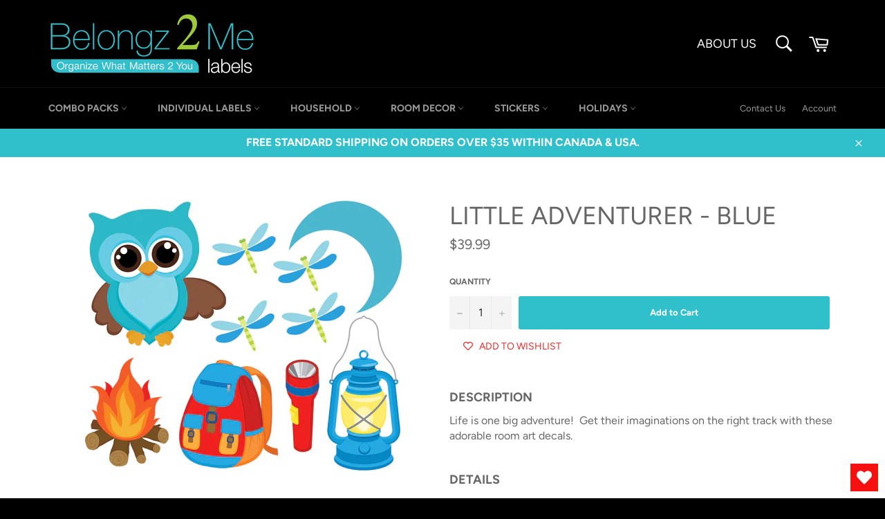

--- FILE ---
content_type: application/javascript
request_url: https://node1.itoris.com/swatches/storefront/include.js?shop=belongz2me-labels.myshopify.com
body_size: 9546
content:
if (!window.swObserver) {
    window.swObserver = {
        productConfig: [],
        loadedResources: [],
        jsLoadCounter: [],
        availableVariants: [],
        defaultMoneyFormat: '${{amount}}',
        selectors: {
            swatchElementContainer: 'variant-selects > div, variant-radios fieldset, .selector-wrapper, .radio-wrapper, .swatches-container, .product-form__item:has(.single-option-selector), .product-form__item:has(.single-option-radio)',
            swatchElement: 'variant-selects > div, variant-radios fieldset, .single-option-selector, .single-option-radio, .single-option-selector-product-template',
            variantId: '[name="id"]'
        },
        globalJS: 'jQuery(window).on(\'swatches_initialized\', function(){\n    jQuery(\'.iswatch_values\').before(\'<div class="arrows"><div class="arrow-left"></div><div class="arrow-right"></div></div>\');\n    jQuery(\'.iswatch_values\').append(\'<div style="display:inline-block; width:50px;"></div>\');\n    jQuery(\'.arrow-left\').click(function(){jQuery(\'.iswatch_values\').animate({scrollLeft: jQuery(\'.iswatch_values\').scrollLeft()-(jQuery(\'.iswatch_values\').width() - 100) +\'px\'})});\n    jQuery(\'.arrow-right\').click(function(){jQuery(\'.iswatch_values\').animate({scrollLeft: jQuery(\'.iswatch_values\').scrollLeft()+(jQuery(\'.iswatch_values\').width() - 100) +\'px\'})});\n});',
        globalCSS: '.iswatch_values {position:relative;}\n.iswatch_tooltip {position:absolute; background:#fff; border:1px solid #ccc; font-size:14px; line-height:18px; padding:5px 10px; box-shadow:0px 0px 2px 0px rgba(0,0,0,0.2);}\n.iswatch_tooltip:after, .iswatch_tooltip:before {top: 100%; left: 50%; border: solid transparent; content: " "; height: 0; width: 0; position: absolute; pointer-events: none;}\n.iswatch_tooltip:after { border-color: rgba(255, 255, 255, 0); border-top-color: #fff; border-width: 5px; margin-left: -5px;}\n.iswatch_tooltip:before { border-color: rgba(204, 204, 204, 0); border-top-color: #ccc; border-width: 6px; margin-left: -6px;}\n.iswatches, .iswatches_container {width:100%; clear:both;}\n.iswatches_container * {box-sizing:initial}\n.iswatch_label {margin:10px 0 8px;}\n.selected-value {margin-left:5px;}\n.iswatch_color1, .iswatch_color2, .iswatches[show-as="3"] .iswatch_image {position:absolute; left:0; top:0; right:0; bottom:0;}\n.iswatch_color2 {top:50%;}\n.iswatch_image img {max-width:none; max-height:100%;}\n.iswatches[show-as="3"] .iswatch_image img {width:100%; height:100%;}\n.iswatches .iswatch_value {border:2px solid #eee; background:#ffffff; margin:0 8px 8px 0; top:0; cursor:pointer; display:inline-block; text-align:center; position:relative; overflow:hidden; transition: all 0.05s ease-in-out;}\n.iswatches .iswatch_value:after {content:""; position:absolute; left:0; top:0; right:0; bottom:0; box-shadow: inset 0px 0px 15px 0px rgba(0,0,0,0.07);}\n.iswatches[show-as="2"] .iswatch_value, .iswatches[show-as="2"] .iswatch_value:after {border-radius:7px;}\n.iswatches[show-as="3"] .iswatch_value, .iswatches[show-as="3"] .iswatch_value:after {border-radius:50%;}\n.iswatches[show-as="3"] .iswatch_value_label {margin:0 10px;}\n.iswatches[size="0"] .iswatch_value, .iswatches[size="3"] .iswatch_value {font-size:12px; line-height:26px; height:26px; min-width:26px;}\n.iswatches[size="1"] .iswatch_value {font-size:14px; line-height:38px; height:38px; min-width:38px;}\n.iswatches[size="2"] .iswatch_value {font-size:18px; line-height:50px; height:50px; min-width:50px;}\n.iswatches .iswatch_value.iswatch_selected {border:2px solid red; padding:3px; margin:-6px 5px 0 -3px; top:-5px;}\n.iswatches .iswatch_value.iswatch_selected:after{content:""; position:absolute; left:0; top:0; right:0; bottom:0; border:2px solid #ffffff;}\n.iswatches:not([show-as="3"]) .iswatch_value .iswatch_value_label {margin:0 10px;}\n.iswatch_value.disabled {pointer-events:none; opacity:0.5;}\n.iswatch_value.disabled:before, .iswatch_value.disabled:after {z-index:2; position: absolute; content: ""; background: #bbb; display: block; width: 100%; height: 1px; -webkit-transform: rotate(-45deg); transform: rotate(-45deg); left: 0; right: 0; top: 0; bottom: 0; margin: auto; }\n.iswatch_value.disabled:after {-webkit-transform: rotate(45deg); transform: rotate(45deg); }.iswatch_values {white-space:nowrap; padding:5px 45px 0; overflow:hidden; position:relative; height:115px;}\n.arrows {position:relative; z-index:2;}\n.arrow-left {position:absolute; left:0px; top:0px; height:115px; width:40px; bottom:0; cursor:pointer;}\n.arrow-left:before, .arrow-right:before {content:\'\'; position:absolute; left:0; top:0; bottom:0; right:0; background:#fff; opacity:0.9;}\n.arrow-left:after {content: \'›\'; transform: rotate(180deg);position: absolute; left:0; top:0; right:0; text-align:center; font-size:50px; line-height:130px}\n.arrow-right {position:absolute; right:0px; top:0px; height:115px; width:40px; bottom:0; cursor:pointer;}\n.arrow-right:after {content: \'›\'; position: absolute; left:0; top:0; right:0; text-align:center; font-size:50px; line-height:105px}',
        globalSwatches: {"Type":{"label":"Type","show_as":"3","size":"4","custom_width":"100","custom_height":"100","values":{"Colours - Brilliant - Exotic":{"image":"https:\/\/cdn.shopify.com\/s\/files\/1\/2342\/2047\/t\/4\/assets\/dpo_custom_option_32912_s-cbrinexo.png?215","color":"","color2":""},"Colours - Brilliant - Primary":{"image":"https:\/\/cdn.shopify.com\/s\/files\/1\/2342\/2047\/t\/4\/assets\/dpo_custom_option_78586_s-cbrinpri.png?217","color":"","color2":""},"Colours - Brilliant - Sunny":{"image":"https:\/\/cdn.shopify.com\/s\/files\/1\/2342\/2047\/t\/4\/assets\/dpo_custom_option_33139_s-cbrinsun.png?218","color":"","color2":""},"Colours - Elegant - Boathouse":{"image":"https:\/\/cdn.shopify.com\/s\/files\/1\/2342\/2047\/t\/4\/assets\/dpo_custom_option_53890_s-celenbth.png?219","color":"","color2":""},"Colours - Elegant - Chic":{"image":"https:\/\/cdn.shopify.com\/s\/files\/1\/2342\/2047\/t\/4\/assets\/dpo_custom_option_29102_s-celenchc.png?220","color":"","color2":""},"Colours - Elegant - Paradise":{"image":"https:\/\/cdn.shopify.com\/s\/files\/1\/2342\/2047\/t\/4\/assets\/dpo_custom_option_38217_s-celenpar.png?221","color":"","color2":""},"Colours - Fun - Bluebird":{"image":"https:\/\/cdn.shopify.com\/s\/files\/1\/2342\/2047\/t\/4\/assets\/dpo_custom_option_84108_s-cfunnbrd.png?222","color":"","color2":""},"Colours - Fun - Pretty in Pink":{"image":"https:\/\/cdn.shopify.com\/s\/files\/1\/2342\/2047\/t\/4\/assets\/dpo_custom_option_70260_s-cfunnpip.png?223","color":"","color2":""},"Colours - Fun - Popsicle":{"image":"https:\/\/cdn.shopify.com\/s\/files\/1\/2342\/2047\/t\/4\/assets\/dpo_custom_option_32394_s-cfunnpop.png?224","color":"","color2":""},"Colours - Flowers - Meadow":{"image":"https:\/\/cdn.shopify.com\/s\/files\/1\/2342\/2047\/t\/4\/assets\/dpo_custom_option_22520_s-cfwrnmea.png?225","color":"","color2":""},"Colours - Flowers - Snapdragon":{"image":"https:\/\/cdn.shopify.com\/s\/files\/1\/2342\/2047\/t\/4\/assets\/dpo_custom_option_65173_s-cfwrnsnp.png?226","color":"","color2":""},"Colours - Flowers - Wildflower":{"image":"https:\/\/cdn.shopify.com\/s\/files\/1\/2342\/2047\/t\/4\/assets\/dpo_custom_option_16687_s-cfwrnwfl.png?227","color":"","color2":""},"Colours - Pastel - Boy":{"image":"https:\/\/cdn.shopify.com\/s\/files\/1\/2342\/2047\/t\/4\/assets\/dpo_custom_option_15690_s-cpstb000.png?228","color":"","color2":""},"Colours - Pastel - Girl":{"image":"https:\/\/cdn.shopify.com\/s\/files\/1\/2342\/2047\/t\/4\/assets\/dpo_custom_option_76630_s-cpstg000.png?229","color":"","color2":""},"Colours - Serenity - Opulance":{"image":"https:\/\/cdn.shopify.com\/s\/files\/1\/2342\/2047\/t\/4\/assets\/dpo_custom_option_85178_s-csernopu.png?230","color":"","color2":""},"Colours - Serenity - Serene":{"image":"https:\/\/cdn.shopify.com\/s\/files\/1\/2342\/2047\/t\/4\/assets\/dpo_custom_option_94720_s-csernsen.png?231","color":"","color2":""},"Colours - Serenity - Tranquility":{"image":"https:\/\/cdn.shopify.com\/s\/files\/1\/2342\/2047\/t\/4\/assets\/dpo_custom_option_68420_s-cserntra.png?232","color":"","color2":""},"Patterns - Animal Print - Cheetah":{"image":"https:\/\/cdn.shopify.com\/s\/files\/1\/2342\/2047\/t\/4\/assets\/dpo_custom_option_49055_s-daninche.png?233","color":"","color2":""},"Patterns - Animal Print - Zebra":{"image":"https:\/\/cdn.shopify.com\/s\/files\/1\/2342\/2047\/t\/4\/assets\/dpo_custom_option_51742_s-daninzeb.png?234","color":"","color2":""},"Patterns - Astro":{"image":"https:\/\/cdn.shopify.com\/s\/files\/1\/2342\/2047\/t\/4\/assets\/dpo_custom_option_62083_s-dastn000.png?235","color":"","color2":""},"Patterns - Brick":{"image":"https:\/\/cdn.shopify.com\/s\/files\/1\/2342\/2047\/t\/4\/assets\/dpo_custom_option_52612_s-dbckn000.png?236","color":"","color2":""},"Patterns - Camo Boy":{"image":"https:\/\/cdn.shopify.com\/s\/files\/1\/2342\/2047\/t\/4\/assets\/dpo_custom_option_60474_s-dcamb000.png?237","color":"","color2":""},"Patterns - Camo Girl":{"image":"https:\/\/cdn.shopify.com\/s\/files\/1\/2342\/2047\/t\/4\/assets\/dpo_custom_option_55845_s-dcamg000.png?238","color":"","color2":""},"Icons - Black Flower":{"image":"https:\/\/cdn.shopify.com\/s\/files\/1\/2342\/2047\/t\/4\/assets\/dpo_custom_option_47165_s-dflonblk.png?239","color":"","color2":""},"Patterns - Galvanized":{"image":"https:\/\/cdn.shopify.com\/s\/files\/1\/2342\/2047\/t\/4\/assets\/dpo_custom_option_27867_s-dgaln000.png?240","color":"","color2":""},"Patterns - Hearts":{"image":"https:\/\/cdn.shopify.com\/s\/files\/1\/2342\/2047\/t\/4\/assets\/dpo_custom_option_18952_s-dhrtn000.png?241","color":"","color2":""},"Icons - Kiss":{"image":"https:\/\/cdn.shopify.com\/s\/files\/1\/2342\/2047\/t\/4\/assets\/dpo_custom_option_51941_s-dkisn000.png?242","color":"","color2":""},"Icons - Musical Notes":{"image":"https:\/\/cdn.shopify.com\/s\/files\/1\/2342\/2047\/t\/4\/assets\/dpo_custom_option_58894_s-dmusn000.png?243","color":"","color2":""},"Icons - Skateboard Boy":{"image":"https:\/\/cdn.shopify.com\/s\/files\/1\/2342\/2047\/t\/4\/assets\/dpo_custom_option_25917_s-dsk8b000.png?244","color":"","color2":""},"Icons - Skateboard Girl":{"image":"https:\/\/cdn.shopify.com\/s\/files\/1\/2342\/2047\/t\/4\/assets\/dpo_custom_option_96243_s-dsk8g000.png?245","color":"","color2":""},"Icons - Skull - Boy":{"image":"https:\/\/cdn.shopify.com\/s\/files\/1\/2342\/2047\/t\/4\/assets\/dpo_custom_option_25746_s-dsklb000.png?246","color":"","color2":""},"Icons - Skull - Girl":{"image":"https:\/\/cdn.shopify.com\/s\/files\/1\/2342\/2047\/t\/4\/assets\/dpo_custom_option_46155_s-dsklg000.png?247","color":"","color2":""},"Patterns - Steel":{"image":"https:\/\/cdn.shopify.com\/s\/files\/1\/2342\/2047\/t\/4\/assets\/dpo_custom_option_31191_s-dstln000.png?248","color":"","color2":""},"Icons - Steel Tools":{"image":"https:\/\/cdn.shopify.com\/s\/files\/1\/2342\/2047\/t\/4\/assets\/dpo_custom_option_79402_s-dstlntol.png?249","color":"","color2":""},"Patterns - Video Games":{"image":"https:\/\/cdn.shopify.com\/s\/files\/1\/2342\/2047\/t\/4\/assets\/dpo_custom_option_57527_s-dvidn000.png?250","color":"","color2":""},"Patterns - Watercolour":{"image":"https:\/\/cdn.shopify.com\/s\/files\/1\/2342\/2047\/t\/4\/assets\/dpo_custom_option_31014_s-dwtcn000.png?251","color":"","color2":""},"Themes - Astro Boy - Black Hair":{"image":"https:\/\/cdn.shopify.com\/s\/files\/1\/2342\/2047\/t\/4\/assets\/dpo_custom_option_53583_s-tastbblk.png?252","color":"","color2":""},"Themes - Astro Boy - Blonde Hair":{"image":"https:\/\/cdn.shopify.com\/s\/files\/1\/2342\/2047\/t\/4\/assets\/dpo_custom_option_10028_s-tastbblo.png?253","color":"","color2":""},"Themes - Astro Boy - Brown Hair":{"image":"https:\/\/cdn.shopify.com\/s\/files\/1\/2342\/2047\/t\/4\/assets\/dpo_custom_option_83396_s-tastbbrn.png?254","color":"","color2":""},"Themes - Astro Boy - Red Hair":{"image":"https:\/\/cdn.shopify.com\/s\/files\/1\/2342\/2047\/t\/4\/assets\/dpo_custom_option_10754_s-tastbred.png?255","color":"","color2":""},"Themes - Astro Girl - Black Hair":{"image":"https:\/\/cdn.shopify.com\/s\/files\/1\/2342\/2047\/t\/4\/assets\/dpo_custom_option_17603_s-tastgblk.png?256","color":"","color2":""},"Themes - Astro Girl - Blonde Hair":{"image":"https:\/\/cdn.shopify.com\/s\/files\/1\/2342\/2047\/t\/4\/assets\/dpo_custom_option_42517_s-tastgblo.png?257","color":"","color2":""},"Themes - Astro Girl - Brown Hair":{"image":"https:\/\/cdn.shopify.com\/s\/files\/1\/2342\/2047\/t\/4\/assets\/dpo_custom_option_87715_s-tastgbrn.png?258","color":"","color2":""},"Themes - Astro Girl - Red Hair":{"image":"https:\/\/cdn.shopify.com\/s\/files\/1\/2342\/2047\/t\/4\/assets\/dpo_custom_option_33358_s-tastgred.png?259","color":"","color2":""},"Themes - Dino - Boy":{"image":"https:\/\/cdn.shopify.com\/s\/files\/1\/2342\/2047\/t\/4\/assets\/dpo_custom_option_20848_s-tdnob000.png?260","color":"","color2":""},"Themes - Dino - Girl":{"image":"https:\/\/cdn.shopify.com\/s\/files\/1\/2342\/2047\/t\/4\/assets\/dpo_custom_option_33520_s-tdnog000.png?261","color":"","color2":""},"Themes - Farm":{"image":"https:\/\/cdn.shopify.com\/s\/files\/1\/2342\/2047\/t\/4\/assets\/dpo_custom_option_90718_s-tfrmn000.png?262","color":"","color2":""},"Themes - Insect - Boy":{"image":"https:\/\/cdn.shopify.com\/s\/files\/1\/2342\/2047\/t\/4\/assets\/dpo_custom_option_81717_s-tinsb000.png?263","color":"","color2":""},"Themes - Insect - Girl":{"image":"https:\/\/cdn.shopify.com\/s\/files\/1\/2342\/2047\/t\/4\/assets\/dpo_custom_option_50714_s-tinsg000.png?264","color":"","color2":""},"Themes - Jungle":{"image":"https:\/\/cdn.shopify.com\/s\/files\/1\/2342\/2047\/t\/4\/assets\/dpo_custom_option_35881_s-tjunn000.png?265","color":"","color2":""},"Themes - Ocean - Boy":{"image":"https:\/\/cdn.shopify.com\/s\/files\/1\/2342\/2047\/t\/4\/assets\/dpo_custom_option_14611_s-toceb000.png?266","color":"","color2":""},"Themes - Ocean - Girl":{"image":"https:\/\/cdn.shopify.com\/s\/files\/1\/2342\/2047\/t\/4\/assets\/dpo_custom_option_84215_s-toceg000.png?267","color":"","color2":""},"Themes - Princess - Black Hair":{"image":"https:\/\/cdn.shopify.com\/s\/files\/1\/2342\/2047\/t\/4\/assets\/dpo_custom_option_58660_s-tpssgblk.png?268","color":"","color2":""},"Themes - Princess - Blonde Hair":{"image":"https:\/\/cdn.shopify.com\/s\/files\/1\/2342\/2047\/t\/4\/assets\/dpo_custom_option_71405_s-tpssgblo.png?269","color":"","color2":""},"Themes - Princess - Brown Hair":{"image":"https:\/\/cdn.shopify.com\/s\/files\/1\/2342\/2047\/t\/4\/assets\/dpo_custom_option_20966_s-tpssgbrn.png?270","color":"","color2":""},"Themes - Princess - Red Hair":{"image":"https:\/\/cdn.shopify.com\/s\/files\/1\/2342\/2047\/t\/4\/assets\/dpo_custom_option_77195_s-tpssgred.png?271","color":"","color2":""},"Themes - Robot - Boy":{"image":"https:\/\/cdn.shopify.com\/s\/files\/1\/2342\/2047\/t\/4\/assets\/dpo_custom_option_20169_s-trbtb000.png?272","color":"","color2":""},"Themes - Robot - Girl":{"image":"https:\/\/cdn.shopify.com\/s\/files\/1\/2342\/2047\/t\/4\/assets\/dpo_custom_option_37989_s-trbtg000.png?274","color":"","color2":""},"Themes - Sports - Hockey Boy":{"image":"https:\/\/cdn.shopify.com\/s\/files\/1\/2342\/2047\/t\/4\/assets\/dpo_custom_option_55316_s-tsptbhky.png?275","color":"","color2":""},"Themes - Sports - Hockey Girl":{"image":"https:\/\/cdn.shopify.com\/s\/files\/1\/2342\/2047\/t\/4\/assets\/dpo_custom_option_75999_s-tsptghky.png?276","color":"","color2":""},"Themes - Sports - Soccer Boy":{"image":"https:\/\/cdn.shopify.com\/s\/files\/1\/2342\/2047\/t\/4\/assets\/dpo_custom_option_67027_s-tsptbsoc.png?278","color":"","color2":""},"Themes - Sports - Soccer Girl":{"image":"https:\/\/cdn.shopify.com\/s\/files\/1\/2342\/2047\/t\/4\/assets\/dpo_custom_option_68636_s-tsptgsoc.png?279","color":"","color2":""},"Themes - Sports - Baseball":{"image":"https:\/\/cdn.shopify.com\/s\/files\/1\/2342\/2047\/t\/4\/assets\/dpo_custom_option_48258_s-tsptnbbl.png?280","color":"","color2":""},"Themes - Sports - Basketball":{"image":"https:\/\/cdn.shopify.com\/s\/files\/1\/2342\/2047\/t\/4\/assets\/dpo_custom_option_29086_s-tsptnbsk.png?281","color":"","color2":""},"Themes - Sports - Football":{"image":"https:\/\/cdn.shopify.com\/s\/files\/1\/2342\/2047\/t\/4\/assets\/dpo_custom_option_61145_s-tsptnfot.png?282","color":"","color2":""},"Themes - Tropical":{"image":"https:\/\/cdn.shopify.com\/s\/files\/1\/2342\/2047\/t\/4\/assets\/dpo_custom_option_31197_s-ttron000.png?287","color":"","color2":""},"Themes - Vehicles":{"image":"https:\/\/cdn.shopify.com\/s\/files\/1\/2342\/2047\/t\/4\/assets\/dpo_custom_option_82010_s-tvehn000.png?288","color":"","color2":""},"Allergy - Bee":{"image":"https:\/\/cdn.shopify.com\/s\/files\/1\/2342\/2047\/t\/4\/assets\/dpo_custom_option_90678_allerbee.png?1317","color":"","color2":""},"Allergy - Citrus":{"image":"https:\/\/cdn.shopify.com\/s\/files\/1\/2342\/2047\/t\/4\/assets\/dpo_custom_option_14271_allercitrus.png?1318","color":"","color2":""},"Allergy - Egg":{"image":"https:\/\/cdn.shopify.com\/s\/files\/1\/2342\/2047\/t\/4\/assets\/dpo_custom_option_88260_alleregg.png?1319","color":"","color2":""},"Allergy - Fish":{"image":"https:\/\/cdn.shopify.com\/s\/files\/1\/2342\/2047\/t\/4\/assets\/dpo_custom_option_99909_allerfish.png?1320","color":"","color2":""},"Allergy - Latex":{"image":"https:\/\/cdn.shopify.com\/s\/files\/1\/2342\/2047\/t\/4\/assets\/dpo_custom_option_26713_allerlatex.png?1321","color":"","color2":""},"Allergy - Milk":{"image":"https:\/\/cdn.shopify.com\/s\/files\/1\/2342\/2047\/t\/4\/assets\/dpo_custom_option_32709_allermilk.png?1322","color":"","color2":""},"Allergy - Tree Nut":{"image":"https:\/\/cdn.shopify.com\/s\/files\/1\/2342\/2047\/t\/4\/assets\/dpo_custom_option_51201_allernut.png?1323","color":"","color2":""},"Allergy - Peanut":{"image":"https:\/\/cdn.shopify.com\/s\/files\/1\/2342\/2047\/t\/4\/assets\/dpo_custom_option_13888_allerpean.png?1324","color":"","color2":""},"Allergy - Shellfish":{"image":"https:\/\/cdn.shopify.com\/s\/files\/1\/2342\/2047\/t\/4\/assets\/dpo_custom_option_23530_allershel.png?1325","color":"","color2":""},"Allergy - Soy":{"image":"https:\/\/cdn.shopify.com\/s\/files\/1\/2342\/2047\/t\/4\/assets\/dpo_custom_option_75718_allersoy.png?1326","color":"","color2":""},"Allergy - Wheat":{"image":"https:\/\/cdn.shopify.com\/s\/files\/1\/2342\/2047\/t\/4\/assets\/dpo_custom_option_50210_allerwht.png?1327","color":"","color2":""},"GC - Caterpiller - Red":{"image":"https:\/\/cdn.shopify.com\/s\/files\/1\/2342\/2047\/t\/11\/assets\/dpo_custom_option_59376_gccatb.png?v=1577511670","color":"","color2":""},"GC - Caterpiller - Pink":{"image":"https:\/\/cdn.shopify.com\/s\/files\/1\/2342\/2047\/t\/11\/assets\/dpo_custom_option_57370_gccatg.png?v=1577511760","color":"","color2":""},"GC - Giraffe - Blue":{"image":"https:\/\/cdn.shopify.com\/s\/files\/1\/2342\/2047\/t\/11\/assets\/dpo_custom_option_90576_gcgirb.png?v=1577511785","color":"","color2":""},"GC - Giraffe - Pink":{"image":"https:\/\/cdn.shopify.com\/s\/files\/1\/2342\/2047\/t\/11\/assets\/dpo_custom_option_52586_gcgirg.png?v=1577511795","color":"","color2":""},"GC - Owl - Blue":{"image":"https:\/\/cdn.shopify.com\/s\/files\/1\/2342\/2047\/t\/11\/assets\/dpo_custom_option_74623_gcowlb.png?v=1577511866","color":"","color2":""},"GC - Owl - Pink":{"image":"https:\/\/cdn.shopify.com\/s\/files\/1\/2342\/2047\/t\/11\/assets\/dpo_custom_option_56335_gcowlg.png?v=1577511878","color":"","color2":""},"GC - Rocketship - Orange":{"image":"https:\/\/cdn.shopify.com\/s\/files\/1\/2342\/2047\/t\/11\/assets\/dpo_custom_option_10272_gcrockb.png?v=1577511925","color":"","color2":""},"GC - Rocketship - Pink":{"image":"https:\/\/cdn.shopify.com\/s\/files\/1\/2342\/2047\/t\/11\/assets\/dpo_custom_option_47098_gcrockg.png?v=1577511938","color":"","color2":""},"GC - Ruler - Blue":{"image":"https:\/\/cdn.shopify.com\/s\/files\/1\/2342\/2047\/t\/11\/assets\/dpo_custom_option_52435_gcrulerbl.png?v=1577512000","color":"","color2":""},"GC - Ruler - Brown":{"image":"https:\/\/cdn.shopify.com\/s\/files\/1\/2342\/2047\/t\/11\/assets\/dpo_custom_option_15082_gcrulerbrn.png?v=1577512010","color":"","color2":""},"GC - Ruler - Pink":{"image":"https:\/\/cdn.shopify.com\/s\/files\/1\/2342\/2047\/t\/11\/assets\/dpo_custom_option_83402_gcrulerpk.png?v=1577512018","color":"","color2":""},"GC - Ruler - White":{"image":"https:\/\/cdn.shopify.com\/s\/files\/1\/2342\/2047\/t\/11\/assets\/dpo_custom_option_44659_gcrulerwt.png?v=1577512026","color":"","color2":""},"GC - Sports - Orange":{"image":"https:\/\/cdn.shopify.com\/s\/files\/1\/2342\/2047\/t\/11\/assets\/dpo_custom_option_78157_gcsporb.png?v=1577512075","color":"","color2":""},"GC - Sports - Lime":{"image":"https:\/\/cdn.shopify.com\/s\/files\/1\/2342\/2047\/t\/11\/assets\/dpo_custom_option_50550_gcsporg.png?v=1577512086","color":"","color2":""},"GC - Train":{"image":"https:\/\/cdn.shopify.com\/s\/files\/1\/2342\/2047\/t\/11\/assets\/dpo_custom_option_51573_gctrain.png?v=1577512096","color":"","color2":""},"Sticker - Tween 1":{"image":"https:\/\/cdn.shopify.com\/s\/files\/1\/2342\/2047\/t\/11\/assets\/dpo_custom_option_28972_sttween1.png?v=1592260207","color":"","color2":""},"Sticker - Tween 2":{"image":"https:\/\/cdn.shopify.com\/s\/files\/1\/2342\/2047\/t\/11\/assets\/dpo_custom_option_53149_sttween2.png?v=1592260217","color":"","color2":""},"Sticker - Just Beachy":{"image":"https:\/\/cdn.shopify.com\/s\/files\/1\/2342\/2047\/t\/11\/assets\/dpo_custom_option_39688_stelliepk.png?v=1577655839","color":"","color2":""},"Sticker - Catchin' Waves":{"image":"https:\/\/cdn.shopify.com\/s\/files\/1\/2342\/2047\/t\/11\/assets\/dpo_custom_option_59569_stelliered.png?v=1577655849","color":"","color2":""},"Sticker - Farm":{"image":"https:\/\/cdn.shopify.com\/s\/files\/1\/2342\/2047\/t\/11\/assets\/dpo_custom_option_78581_stfarm.png?v=1577655938","color":"","color2":""},"Sticker - Princess":{"image":"https:\/\/cdn.shopify.com\/s\/files\/1\/2342\/2047\/t\/11\/assets\/dpo_custom_option_27863_stprinc.png?v=1577655953","color":"","color2":""},"Sticker - Robot":{"image":"https:\/\/cdn.shopify.com\/s\/files\/1\/2342\/2047\/t\/11\/assets\/dpo_custom_option_95367_strobot.png?v=1577655969","color":"","color2":""},"Sticker - Sk8erboi 1":{"image":"https:\/\/cdn.shopify.com\/s\/files\/1\/2342\/2047\/t\/11\/assets\/dpo_custom_option_84441_stskatb1.png?v=1592260188","color":"","color2":""},"Sticker - Sk8erboi 2":{"image":"https:\/\/cdn.shopify.com\/s\/files\/1\/2342\/2047\/t\/11\/assets\/dpo_custom_option_99460_stskatb2.png?v=1577656037","color":"","color2":""},"Themes - Camp - Boy":{"image":"https:\/\/cdn.shopify.com\/s\/files\/1\/2342\/2047\/t\/11\/assets\/dpo_custom_option_38094_t-campb.png?v=1578759980","color":"","color2":""},"Themes - Camp - Girl":{"image":"https:\/\/cdn.shopify.com\/s\/files\/1\/2342\/2047\/t\/11\/assets\/dpo_custom_option_80335_t-campg.png?v=1578760008","color":"","color2":""},"Themes - Dino - Boy - Baby":{"image":"https:\/\/cdn.shopify.com\/s\/files\/1\/2342\/2047\/t\/11\/assets\/dpo_custom_option_36601_icondinobabyb.png?v=1579752688","color":"","color2":""},"Themes - Dino - Girl - Baby":{"image":"https:\/\/cdn.shopify.com\/s\/files\/1\/2342\/2047\/t\/11\/assets\/dpo_custom_option_57381_icondinobabyg.png?v=1579752699","color":"","color2":""},"Themes - Farm - Baby":{"image":"https:\/\/cdn.shopify.com\/s\/files\/1\/2342\/2047\/t\/11\/assets\/dpo_custom_option_95623_iconfarmbaby.png?v=1579752708","color":"","color2":""},"Themes - Jungle - Baby":{"image":"https:\/\/cdn.shopify.com\/s\/files\/1\/2342\/2047\/t\/11\/assets\/dpo_custom_option_48264_iconjungbaby.png?v=1579752717","color":"","color2":""},"Themes - Ocean - Boy - Baby":{"image":"https:\/\/cdn.shopify.com\/s\/files\/1\/2342\/2047\/t\/11\/assets\/dpo_custom_option_60741_iconoceanbabyb.png?v=1579752728","color":"","color2":""},"Themes - Ocean - Girl - Baby":{"image":"https:\/\/cdn.shopify.com\/s\/files\/1\/2342\/2047\/t\/11\/assets\/dpo_custom_option_23622_iconoceanbabyg.png?v=1579752738","color":"","color2":""},"Themes - Princess - Baby - Black Hair":{"image":"https:\/\/cdn.shopify.com\/s\/files\/1\/2342\/2047\/t\/11\/assets\/dpo_custom_option_26850_iconprinbaby1.png?v=1579752747","color":"","color2":""},"Themes - Princess - Baby - Blonde Hair":{"image":"https:\/\/cdn.shopify.com\/s\/files\/1\/2342\/2047\/t\/11\/assets\/dpo_custom_option_98649_iconprinbaby2.png?v=1579752755","color":"","color2":""},"Themes - Princess - Baby - Brown Hair":{"image":"https:\/\/cdn.shopify.com\/s\/files\/1\/2342\/2047\/t\/11\/assets\/dpo_custom_option_62773_iconprinbaby3.png?v=1579752764","color":"","color2":""},"Themes - Princess - Baby - Red Hair":{"image":"https:\/\/cdn.shopify.com\/s\/files\/1\/2342\/2047\/t\/11\/assets\/dpo_custom_option_96726_iconprinbaby4.png?v=1579752773","color":"","color2":""},"Themes - Robot - Boy - Baby":{"image":"https:\/\/cdn.shopify.com\/s\/files\/1\/2342\/2047\/t\/11\/assets\/dpo_custom_option_66901_iconrobotbabyb.png?v=1579752783","color":"","color2":""},"Themes - Robot - Girl - Baby":{"image":"https:\/\/cdn.shopify.com\/s\/files\/1\/2342\/2047\/t\/11\/assets\/dpo_custom_option_44855_iconrobotbabyg.png?v=1579752791","color":"","color2":""},"Themes - Vehicles - Baby":{"image":"https:\/\/cdn.shopify.com\/s\/files\/1\/2342\/2047\/t\/11\/assets\/dpo_custom_option_65823_iconvehbaby.png?v=1579752800","color":"","color2":""},"Patterns - Groovy":{"image":"https:\/\/cdn.shopify.com\/s\/files\/1\/2342\/2047\/t\/11\/assets\/dpo_custom_option_71332_d-tiedye.png?v=1590514967","color":"","color2":""},"Patterns - Summertime":{"image":"https:\/\/cdn.shopify.com\/s\/files\/1\/2342\/2047\/t\/11\/assets\/dpo_custom_option_89436_d-summer.png?v=1590514986","color":"","color2":""},"Patterns - Rainbow Swirl":{"image":"https:\/\/cdn.shopify.com\/s\/files\/1\/2342\/2047\/t\/11\/assets\/dpo_custom_option_95212_d-rainswirl.png?v=1590515190","color":"","color2":""},"Patterns - Swirl":{"image":"https:\/\/cdn.shopify.com\/s\/files\/1\/2342\/2047\/t\/11\/assets\/dpo_custom_option_23875_d-pastswirl.png?v=1590515201","color":"","color2":""},"Themes - BTS":{"image":"https:\/\/cdn.shopify.com\/s\/files\/1\/2342\/2047\/t\/11\/assets\/dpo_custom_option_23147_t-bts.png?v=1591041846","color":"","color2":""},"Varsity - Stripe - Black\/Gold":{"image":"https:\/\/cdn.shopify.com\/s\/files\/1\/2342\/2047\/t\/11\/assets\/dpo_custom_option_41718_str-blkrgold.png?v=1600294097","color":"","color2":""},"Varsity - Stripe - Blue\/Green":{"image":"https:\/\/cdn.shopify.com\/s\/files\/1\/2342\/2047\/t\/11\/assets\/dpo_custom_option_75339_str-bluegre.png?v=1600294222","color":"","color2":""},"Varsity - Stripe - Navy\/Orange":{"image":"https:\/\/cdn.shopify.com\/s\/files\/1\/2342\/2047\/t\/11\/assets\/dpo_custom_option_79960_str-blueoran.png?v=1600294242","color":"","color2":""},"Varsity - Stripe - Blue\/Yellow":{"image":"https:\/\/cdn.shopify.com\/s\/files\/1\/2342\/2047\/t\/11\/assets\/dpo_custom_option_16599_str-blueyel.png?v=1600294279","color":"","color2":""},"Varsity - Stripe - Dark Red\/Black":{"image":"https:\/\/cdn.shopify.com\/s\/files\/1\/2342\/2047\/t\/11\/assets\/dpo_custom_option_89796_str-dkredblk.png?v=1600294290","color":"","color2":""},"Varsity - Stripe - Dark Red\/Gold":{"image":"https:\/\/cdn.shopify.com\/s\/files\/1\/2342\/2047\/t\/11\/assets\/dpo_custom_option_47144_str-dkredyel.png?v=1600294296","color":"","color2":""},"Varsity - Stripe - Maroon\/Grey":{"image":"https:\/\/cdn.shopify.com\/s\/files\/1\/2342\/2047\/t\/11\/assets\/dpo_custom_option_67895_str-margrey.png?v=1600294310","color":"","color2":""},"Varsity - Stripe - Purple\/Gold":{"image":"https:\/\/cdn.shopify.com\/s\/files\/1\/2342\/2047\/t\/11\/assets\/dpo_custom_option_69410_str-purgold.png?v=1600294317","color":"","color2":""},"Varsity - Stripe - Purple\/Grey":{"image":"https:\/\/cdn.shopify.com\/s\/files\/1\/2342\/2047\/t\/11\/assets\/dpo_custom_option_57505_str-purgrey.png?v=1600294325","color":"","color2":""},"Varsity - Stripe - Red\/Grey":{"image":"https:\/\/cdn.shopify.com\/s\/files\/1\/2342\/2047\/t\/11\/assets\/dpo_custom_option_57880_str-redgrey.png?v=1600294334","color":"","color2":""},"Varsity - Stripe - Blue":{"image":"https:\/\/cdn.shopify.com\/s\/files\/1\/2342\/2047\/t\/11\/assets\/dpo_custom_option_44350_str-blue.png?v=1600294347","color":"","color2":""},"Varsity - Stripe - Grey":{"image":"https:\/\/cdn.shopify.com\/s\/files\/1\/2342\/2047\/t\/11\/assets\/dpo_custom_option_84917_str-grey.png?v=1600294354","color":"","color2":""},"Varsity - Stripe - Hunter Green":{"image":"https:\/\/cdn.shopify.com\/s\/files\/1\/2342\/2047\/t\/11\/assets\/dpo_custom_option_31408_str-hunter.png?v=1600294362","color":"","color2":""},"Varsity - Stripe - Red":{"image":"https:\/\/cdn.shopify.com\/s\/files\/1\/2342\/2047\/t\/11\/assets\/dpo_custom_option_81991_str-red.png?v=1600294370","color":"","color2":""},"Varsity - Chevron - Black\/Gold":{"image":"https:\/\/cdn.shopify.com\/s\/files\/1\/2342\/2047\/t\/11\/assets\/dpo_custom_option_26773_chev-blkgold.png?v=1600294586","color":"","color2":""},"Varsity - Chevron - Blue\/Green":{"image":"https:\/\/cdn.shopify.com\/s\/files\/1\/2342\/2047\/t\/11\/assets\/dpo_custom_option_81268_chev-bluegre.png?v=1600294599","color":"","color2":""},"Varsity - Chevron - Navy\/Orange":{"image":"https:\/\/cdn.shopify.com\/s\/files\/1\/2342\/2047\/t\/11\/assets\/dpo_custom_option_31750_chev-navyoran.png?v=1600294642","color":"","color2":""},"Varsity - Chevron - Blue\/Yellow":{"image":"https:\/\/cdn.shopify.com\/s\/files\/1\/2342\/2047\/t\/11\/assets\/dpo_custom_option_60834_chev-blueyell.png?v=1600294678","color":"","color2":""},"Varsity - Chevron - Dark Red\/Black":{"image":"https:\/\/cdn.shopify.com\/s\/files\/1\/2342\/2047\/t\/11\/assets\/dpo_custom_option_21448_chev-dkredblk.png?v=1600294690","color":"","color2":""},"Varsity - Chevron - Dark Red\/Gold":{"image":"https:\/\/cdn.shopify.com\/s\/files\/1\/2342\/2047\/t\/11\/assets\/dpo_custom_option_69040_chev-redgold.png?v=1600294866","color":"","color2":""},"Varsity - Chevron - Maroon\/Grey":{"image":"https:\/\/cdn.shopify.com\/s\/files\/1\/2342\/2047\/t\/11\/assets\/dpo_custom_option_63744_chev-margrey.png?v=1600294881","color":"","color2":""},"Varsity - Chevron - Purple\/Gold":{"image":"https:\/\/cdn.shopify.com\/s\/files\/1\/2342\/2047\/t\/11\/assets\/dpo_custom_option_13887_chev-purgold.png?v=1600294894","color":"","color2":""},"Varsity - Chevron - Purple\/Grey":{"image":"https:\/\/cdn.shopify.com\/s\/files\/1\/2342\/2047\/t\/11\/assets\/dpo_custom_option_77280_chev-purgrey.png?v=1600294908","color":"","color2":""},"Varsity - Chevron - Red\/Grey":{"image":"https:\/\/cdn.shopify.com\/s\/files\/1\/2342\/2047\/t\/11\/assets\/dpo_custom_option_63462_chev-redgrey.png?v=1600294916","color":"","color2":""},"Varsity - Stripe - Black\/Dark Gold":{"image":"https:\/\/cdn.shopify.com\/s\/files\/1\/2342\/2047\/t\/11\/assets\/dpo_custom_option_69416_strc-blkdkgold.png?v=1600396434","color":"","color2":""},"Varsity - Stripe - Blue\/Light Blue":{"image":"https:\/\/cdn.shopify.com\/s\/files\/1\/2342\/2047\/t\/11\/assets\/dpo_custom_option_83249_strc-blueliblue.png?v=1600396442","color":"","color2":""},"Varsity - Stripe - Hunter Green\/Dark Brown":{"image":"https:\/\/cdn.shopify.com\/s\/files\/1\/2342\/2047\/t\/11\/assets\/dpo_custom_option_45970_strc-huntbrn.png?v=1600396452","color":"","color2":""},"Varsity - Stripe - Hunter Green\/Gold":{"image":"https:\/\/cdn.shopify.com\/s\/files\/1\/2342\/2047\/t\/11\/assets\/dpo_custom_option_60312_strc-huntgold.png?v=1600396464","color":"","color2":""},"Varsity - Stripe - Light Blue\/Olive":{"image":"https:\/\/cdn.shopify.com\/s\/files\/1\/2342\/2047\/t\/11\/assets\/dpo_custom_option_12984_strc-liblueolive.png?v=1600396472","color":"","color2":""},"Varsity - Stripe - Lime\/Grey":{"image":"https:\/\/cdn.shopify.com\/s\/files\/1\/2342\/2047\/t\/11\/assets\/dpo_custom_option_40493_strc-limegrey.png?v=1600396479","color":"","color2":""},"Varsity - Stripe - Dark Red\/Dark Blue":{"image":"https:\/\/cdn.shopify.com\/s\/files\/1\/2342\/2047\/t\/11\/assets\/dpo_custom_option_78200_strc-marblue.png?v=1600396497","color":"","color2":""},"Varsity - Stripe - Burgundy":{"image":"https:\/\/cdn.shopify.com\/s\/files\/1\/2342\/2047\/t\/11\/assets\/dpo_custom_option_66470_strc-burg.png?v=1600396518","color":"","color2":""},"Varsity - Stripe - Dark Blue":{"image":"https:\/\/cdn.shopify.com\/s\/files\/1\/2342\/2047\/t\/11\/assets\/dpo_custom_option_22806_strc-darkblue.png?v=1600396525","color":"","color2":""},"Varsity - Chevron - Black\/Dark Gold":{"image":"https:\/\/cdn.shopify.com\/s\/files\/1\/2342\/2047\/t\/11\/assets\/dpo_custom_option_20637_chevc-blkdkgold.png?v=1600396731","color":"","color2":""},"Varsity - Chevron - Blue\/Light Blue":{"image":"https:\/\/cdn.shopify.com\/s\/files\/1\/2342\/2047\/t\/11\/assets\/dpo_custom_option_78277_chevc-blueliblue.png?v=1600396760","color":"","color2":""},"Varsity - Chevron - Hunter Green\/Dark Brown":{"image":"https:\/\/cdn.shopify.com\/s\/files\/1\/2342\/2047\/t\/11\/assets\/dpo_custom_option_23812_chevc-huntbrn.png?v=1600396787","color":"","color2":""},"Varsity - Chevron - Hunter Green\/Gold":{"image":"https:\/\/cdn.shopify.com\/s\/files\/1\/2342\/2047\/t\/11\/assets\/dpo_custom_option_95172_chevc-huntgold.png?v=1600396808","color":"","color2":""},"Varsity - Chevron - Light Blue\/Olive":{"image":"https:\/\/cdn.shopify.com\/s\/files\/1\/2342\/2047\/t\/11\/assets\/dpo_custom_option_81707_chevc-liblueolive.png?v=1600396853","color":"","color2":""},"Varsity - Chevron - Lime\/Grey":{"image":"https:\/\/cdn.shopify.com\/s\/files\/1\/2342\/2047\/t\/11\/assets\/dpo_custom_option_29780_chevc-limegrey.png?v=1600396869","color":"","color2":""},"Varsity - Chevron - Maroon\/Dark Blue":{"image":"https:\/\/cdn.shopify.com\/s\/files\/1\/2342\/2047\/t\/11\/assets\/dpo_custom_option_77468_chevc-marblue.png?v=1600396877","color":"","color2":""},"Varsity - Chevron - Burgundy":{"image":"https:\/\/cdn.shopify.com\/s\/files\/1\/2342\/2047\/t\/11\/assets\/dpo_custom_option_27923_chevc-burg.png?v=1600396885","color":"","color2":""},"Varsity - Chevron - Dark Blue":{"image":"https:\/\/cdn.shopify.com\/s\/files\/1\/2342\/2047\/t\/11\/assets\/dpo_custom_option_89088_chevc-darkblue.png?v=1600396891","color":"","color2":""},"Gift Tags - Oval - Winter Wonderland":{"image":"https:\/\/cdn.shopify.com\/s\/files\/1\/2342\/2047\/t\/11\/assets\/dpo_custom_option_74373_christ-ovalbllgr.png?v=1603764879","color":"","color2":""},"Gift Tags - Oval - Merry & Bright":{"image":"https:\/\/cdn.shopify.com\/s\/files\/1\/2342\/2047\/t\/11\/assets\/dpo_custom_option_32405_christ-ovalrdgr.png?v=1603764897","color":"","color2":""},"Gift Tags - Rectangle - Winter Wonderland":{"image":"https:\/\/cdn.shopify.com\/s\/files\/1\/2342\/2047\/t\/11\/assets\/dpo_custom_option_25515_christ-recbllgr.png?v=1603764907","color":"","color2":""},"Gift Tags - Rectangle - Merry & Bright":{"image":"https:\/\/cdn.shopify.com\/s\/files\/1\/2342\/2047\/t\/11\/assets\/dpo_custom_option_20125_christ-recrdgr.png?v=1603764912","color":"","color2":""},"Patterns - Carbon Fiber - Black":{"image":"https:\/\/cdn.shopify.com\/s\/files\/1\/2342\/2047\/t\/11\/assets\/dpo_custom_option_95353_d-carbonbk.png?v=1610486253","color":"","color2":""},"Patterns - Carbon Fiber - Red":{"image":"https:\/\/cdn.shopify.com\/s\/files\/1\/2342\/2047\/t\/11\/assets\/dpo_custom_option_53143_d-carbonrd.png?v=1610486263","color":"","color2":""},"Patterns - Hippy Flowers - White":{"image":"https:\/\/cdn.shopify.com\/s\/files\/1\/2342\/2047\/t\/11\/assets\/dpo_custom_option_82187_d-hippyfl.png?v=1610486307","color":"","color2":""},"Icons - Cheer - All-Star":{"image":"https:\/\/cdn.shopify.com\/s\/files\/1\/2342\/2047\/t\/11\/assets\/dpo_custom_option_29004_d-cheerall.png?v=1610486357","color":"","color2":""},"Icons - Cheer - Pom":{"image":"https:\/\/cdn.shopify.com\/s\/files\/1\/2342\/2047\/t\/11\/assets\/dpo_custom_option_75851_d-cheerpom.png?v=1610486366","color":"","color2":""},"Icons - Dance":{"image":"https:\/\/cdn.shopify.com\/s\/files\/1\/2342\/2047\/t\/11\/assets\/dpo_custom_option_36791_d-danceg.png?v=1610486375","color":"","color2":""},"Icons - Breakdance":{"image":"https:\/\/cdn.shopify.com\/s\/files\/1\/2342\/2047\/t\/11\/assets\/dpo_custom_option_22572_d-breakdance.png?v=1610486389","color":"","color2":""},"Icons - Gymnastics":{"image":"https:\/\/cdn.shopify.com\/s\/files\/1\/2342\/2047\/t\/11\/assets\/dpo_custom_option_63104_d-gymnastics.png?v=1610486398","color":"","color2":""},"Patterns - Hippy Flowers - Black":{"image":"https:\/\/cdn.shopify.com\/s\/files\/1\/2342\/2047\/t\/11\/assets\/dpo_custom_option_79757_d-hippyflbk.png?v=1610692160","color":"","color2":""},"Themes - Boho - Huck":{"image":"https:\/\/cdn.shopify.com\/s\/files\/1\/2342\/2047\/t\/11\/assets\/dpo_custom_option_83927_boho-huc-bun-cir.png?v=1614306788","color":"","color2":""},"Themes - Boho - Aspen":{"image":"https:\/\/cdn.shopify.com\/s\/files\/1\/2342\/2047\/t\/11\/assets\/dpo_custom_option_80139_boho-asp-bun-cir.png?v=1614306810","color":"","color2":""},"Themes - Boho - Harper":{"image":"https:\/\/cdn.shopify.com\/s\/files\/1\/2342\/2047\/t\/11\/assets\/dpo_custom_option_90715_boho-har-bun-cir.png?v=1614306837","color":"","color2":""},"Colours - Boho - Buttercup":{"image":"https:\/\/cdn.shopify.com\/s\/files\/1\/2342\/2047\/t\/11\/assets\/dpo_custom_option_50618_boho-butt-cir.png?v=1614306916","color":"","color2":""},"Colours - Boho - Chunky Monkey":{"image":"https:\/\/cdn.shopify.com\/s\/files\/1\/2342\/2047\/t\/11\/assets\/dpo_custom_option_61065_boho-chunk-cir.png?v=1614306939","color":"","color2":""},"Colours - Boho - Jellybean":{"image":"https:\/\/cdn.shopify.com\/s\/files\/1\/2342\/2047\/t\/11\/assets\/dpo_custom_option_15389_boho-jelly-cir.png?v=1614306955","color":"","color2":""},"Colours - Boho - Knox":{"image":"https:\/\/cdn.shopify.com\/s\/files\/1\/2342\/2047\/t\/11\/assets\/dpo_custom_option_85704_boho-huc-cir.png?v=1614306970","color":"","color2":""},"Colours - Boho - Sweetpea":{"image":"https:\/\/cdn.shopify.com\/s\/files\/1\/2342\/2047\/t\/11\/assets\/dpo_custom_option_99003_boho-swee-cir.png?v=1614306991","color":"","color2":""},"Colours - Boho - Coco Loco":{"image":"https:\/\/cdn.shopify.com\/s\/files\/1\/2342\/2047\/t\/11\/assets\/dpo_custom_option_64858_boho-coco-cir.png?v=1614307005","color":"","color2":""},"Pantry - Square - Black":{"image":"https:\/\/cdn.shopify.com\/s\/files\/1\/2342\/2047\/t\/11\/assets\/dpo_custom_option_28165_pantry-blksq.png?v=1618792630","color":"","color2":""},"Pantry - Square - White":{"image":"https:\/\/cdn.shopify.com\/s\/files\/1\/2342\/2047\/t\/11\/assets\/dpo_custom_option_57285_pantry-wtsq.png?v=1618792651","color":"","color2":""},"Pantry - Oval - Black":{"image":"https:\/\/cdn.shopify.com\/s\/files\/1\/2342\/2047\/t\/11\/assets\/dpo_custom_option_58047_pantry-blkoval.png?v=1618792674","color":"","color2":""},"Pantry - Oval - White":{"image":"https:\/\/cdn.shopify.com\/s\/files\/1\/2342\/2047\/t\/11\/assets\/dpo_custom_option_63598_pantry-wtoval.png?v=1618792690","color":"","color2":""},"Spices - Square - Black":{"image":"https:\/\/cdn.shopify.com\/s\/files\/1\/2342\/2047\/t\/11\/assets\/dpo_custom_option_67103_spice-blksq.png?v=1618795956","color":"","color2":""},"Spices - Square - White":{"image":"https:\/\/cdn.shopify.com\/s\/files\/1\/2342\/2047\/t\/11\/assets\/dpo_custom_option_21572_spice-wtsq.png?v=1618795976","color":"","color2":""},"Spices - Circle - Black":{"image":"https:\/\/cdn.shopify.com\/s\/files\/1\/2342\/2047\/t\/11\/assets\/dpo_custom_option_70854_spice-blkcir.png?v=1618796203","color":"","color2":""},"Spices - Circle - White":{"image":"https:\/\/cdn.shopify.com\/s\/files\/1\/2342\/2047\/t\/11\/assets\/dpo_custom_option_73720_spice-wtcir.png?v=1618796211","color":"","color2":""},"Cats - BLK - Blue":{"image":"https:\/\/cdn.shopify.com\/s\/files\/1\/2342\/2047\/t\/11\/assets\/dpo_custom_option_33254_pets-cir-blue.png?v=1622954468","color":"","color2":""},"Cats - BLK - Magenta":{"image":"https:\/\/cdn.shopify.com\/s\/files\/1\/2342\/2047\/t\/11\/assets\/dpo_custom_option_71558_pets-cir-mag.png?v=1622954479","color":"","color2":""},"Cats - BLK - Red":{"image":"https:\/\/cdn.shopify.com\/s\/files\/1\/2342\/2047\/t\/11\/assets\/dpo_custom_option_10735_pets-cir-red.png?v=1622954490","color":"","color2":""},"Cats - BLK - Green":{"image":"https:\/\/cdn.shopify.com\/s\/files\/1\/2342\/2047\/t\/11\/assets\/dpo_custom_option_80651_pets-cir-gre.png?v=1622954514","color":"","color2":""},"Cats - BLK - Groovy":{"image":"https:\/\/cdn.shopify.com\/s\/files\/1\/2342\/2047\/t\/11\/assets\/dpo_custom_option_50654_pets-cir-groovy.png?v=1623011472","color":"","color2":""},"Cats - BLK - Camo - Green":{"image":"https:\/\/cdn.shopify.com\/s\/files\/1\/2342\/2047\/t\/11\/assets\/dpo_custom_option_35039_pets-cir-camogr.png?v=1622954553","color":"","color2":""},"Cats - BLK - Camo - Purple":{"image":"https:\/\/cdn.shopify.com\/s\/files\/1\/2342\/2047\/t\/11\/assets\/dpo_custom_option_13845_pets-cir-camopur.png?v=1622954564","color":"","color2":""},"Cats - BLK - Carbon Fiber - Red":{"image":"https:\/\/cdn.shopify.com\/s\/files\/1\/2342\/2047\/t\/11\/assets\/dpo_custom_option_10086_pets-cir-carbred.png?v=1622954692","color":"","color2":""},"Cats - BLK - Carbon Fiber - Black":{"image":"https:\/\/cdn.shopify.com\/s\/files\/1\/2342\/2047\/t\/11\/assets\/dpo_custom_option_70311_pets-cir-carbbk.png?v=1622954711","color":"","color2":""},"Cats - WHT - Blue":{"image":"https:\/\/cdn.shopify.com\/s\/files\/1\/2342\/2047\/t\/11\/assets\/dpo_custom_option_61740_pets-cir-blue.png?v=1623011104","color":"","color2":""},"Cats - WHT - Magenta":{"image":"https:\/\/cdn.shopify.com\/s\/files\/1\/2342\/2047\/t\/11\/assets\/dpo_custom_option_10087_pets-cir-mag.png?v=1623011115","color":"","color2":""},"Cats - WHT - Red":{"image":"https:\/\/cdn.shopify.com\/s\/files\/1\/2342\/2047\/t\/11\/assets\/dpo_custom_option_11801_pets-cir-red.png?v=1623011138","color":"","color2":""},"Cats - WHT - Green":{"image":"https:\/\/cdn.shopify.com\/s\/files\/1\/2342\/2047\/t\/11\/assets\/dpo_custom_option_48884_pets-cir-gre.png?v=1623011151","color":"","color2":""},"Cats - WHT - Groovy":{"image":"https:\/\/cdn.shopify.com\/s\/files\/1\/2342\/2047\/t\/11\/assets\/dpo_custom_option_50074_pets-cir-groovy.png?v=1623011462","color":"","color2":""},"Cats - WHT - Camo - Green":{"image":"https:\/\/cdn.shopify.com\/s\/files\/1\/2342\/2047\/t\/11\/assets\/dpo_custom_option_89710_pets-cir-camogr.png?v=1623011604","color":"","color2":""},"Cats - WHT - Camo - Purple":{"image":"https:\/\/cdn.shopify.com\/s\/files\/1\/2342\/2047\/t\/11\/assets\/dpo_custom_option_35661_pets-cir-camopur.png?v=1623011609","color":"","color2":""},"Cats - WHT - Carbon Fiber - Red":{"image":"https:\/\/cdn.shopify.com\/s\/files\/1\/2342\/2047\/t\/11\/assets\/dpo_custom_option_34929_pets-cir-carbred.png?v=1623011638","color":"","color2":""},"Cats - WHT - Carbon Fiber - Black":{"image":"https:\/\/cdn.shopify.com\/s\/files\/1\/2342\/2047\/t\/11\/assets\/dpo_custom_option_88444_pets-cir-carbbk.png?v=1623011647","color":"","color2":""},"Dogs - BLK - Blue":{"image":"https:\/\/cdn.shopify.com\/s\/files\/1\/2342\/2047\/t\/11\/assets\/dpo_custom_option_66258_pets-cir-blue.png?v=1623011692","color":"","color2":""},"Dogs - BLK - Magenta":{"image":"https:\/\/cdn.shopify.com\/s\/files\/1\/2342\/2047\/t\/11\/assets\/dpo_custom_option_94865_pets-cir-mag.png?v=1623011703","color":"","color2":""},"Dogs - BLK - Red":{"image":"https:\/\/cdn.shopify.com\/s\/files\/1\/2342\/2047\/t\/11\/assets\/dpo_custom_option_87573_pets-cir-red.png?v=1623011826","color":"","color2":""},"Dogs - BLK - Green":{"image":"https:\/\/cdn.shopify.com\/s\/files\/1\/2342\/2047\/t\/11\/assets\/dpo_custom_option_33454_pets-cir-gre.png?v=1623011833","color":"","color2":""},"Dogs - BLK - Groovy":{"image":"https:\/\/cdn.shopify.com\/s\/files\/1\/2342\/2047\/t\/11\/assets\/dpo_custom_option_14228_pets-cir-groovy.png?v=1623011839","color":"","color2":""},"Dogs - BLK - Camo - Green":{"image":"https:\/\/cdn.shopify.com\/s\/files\/1\/2342\/2047\/t\/11\/assets\/dpo_custom_option_34379_pets-cir-camogr.png?v=1623011845","color":"","color2":""},"Dogs - BLK - Camo - Purple":{"image":"https:\/\/cdn.shopify.com\/s\/files\/1\/2342\/2047\/t\/11\/assets\/dpo_custom_option_29921_pets-cir-camopur.png?v=1623011852","color":"","color2":""},"Dogs - BLK - Carbon Fiber - Red":{"image":"https:\/\/cdn.shopify.com\/s\/files\/1\/2342\/2047\/t\/11\/assets\/dpo_custom_option_78597_pets-cir-carbred.png?v=1623011860","color":"","color2":""},"Dogs - BLK - Carbon Fiber - Black":{"image":"https:\/\/cdn.shopify.com\/s\/files\/1\/2342\/2047\/t\/11\/assets\/dpo_custom_option_80031_pets-cir-carbbk.png?v=1623011866","color":"","color2":""},"Dogs - WHT - Blue":{"image":"https:\/\/cdn.shopify.com\/s\/files\/1\/2342\/2047\/t\/11\/assets\/dpo_custom_option_78434_pets-cir-blue.png?v=1623011970","color":"","color2":""},"Dogs - WHT - Magenta":{"image":"https:\/\/cdn.shopify.com\/s\/files\/1\/2342\/2047\/t\/11\/assets\/dpo_custom_option_50650_pets-cir-mag.png?v=1623011976","color":"","color2":""},"Dogs - WHT - Red":{"image":"https:\/\/cdn.shopify.com\/s\/files\/1\/2342\/2047\/t\/11\/assets\/dpo_custom_option_66013_pets-cir-red.png?v=1623011983","color":"","color2":""},"Dogs - WHT - Green":{"image":"https:\/\/cdn.shopify.com\/s\/files\/1\/2342\/2047\/t\/11\/assets\/dpo_custom_option_64544_pets-cir-gre.png?v=1623011989","color":"","color2":""},"Dogs - WHT - Groovy":{"image":"https:\/\/cdn.shopify.com\/s\/files\/1\/2342\/2047\/t\/11\/assets\/dpo_custom_option_28215_pets-cir-groovy.png?v=1623011995","color":"","color2":""},"Dogs - WHT - Camo - Green":{"image":"https:\/\/cdn.shopify.com\/s\/files\/1\/2342\/2047\/t\/11\/assets\/dpo_custom_option_66149_pets-cir-camogr.png?v=1623012001","color":"","color2":""},"Dogs - WHT - Camo - Purple":{"image":"https:\/\/cdn.shopify.com\/s\/files\/1\/2342\/2047\/t\/11\/assets\/dpo_custom_option_54359_pets-cir-camopur.png?v=1623012009","color":"","color2":""},"Dogs - WHT - Carbon Fiber - Red":{"image":"https:\/\/cdn.shopify.com\/s\/files\/1\/2342\/2047\/t\/11\/assets\/dpo_custom_option_84875_pets-cir-carbred.png?v=1623012070","color":"","color2":""},"Dogs - WHT - Carbon Fiber - Black":{"image":"https:\/\/cdn.shopify.com\/s\/files\/1\/2342\/2047\/t\/11\/assets\/dpo_custom_option_58624_pets-cir-carbbk.png?v=1623012077","color":"","color2":""},"Gift Tags - Oval - Boho Christmas":{"image":"https:\/\/cdn.shopify.com\/s\/files\/1\/2342\/2047\/t\/11\/assets\/dpo_custom_option_52718_christ-oval-bohoxmas.png?v=1638068368","color":"","color2":""},"Gift Tags - Oval - Cool Yule":{"image":"https:\/\/cdn.shopify.com\/s\/files\/1\/2342\/2047\/t\/11\/assets\/dpo_custom_option_65081_christ-rec-coolyule.png?v=1638068390","color":"","color2":""},"Gift Tags - Rectangle - Santas Helper":{"image":"https:\/\/cdn.shopify.com\/s\/files\/1\/2342\/2047\/t\/11\/assets\/dpo_custom_option_58901_christ-rec-santahelp.png?v=1638068410","color":"","color2":""},"Gift Tags - Rectangle - Holiday Magic":{"image":"https:\/\/cdn.shopify.com\/s\/files\/1\/2342\/2047\/t\/11\/assets\/dpo_custom_option_65575_christ-rec-holimagic.png?v=1638068431","color":"","color2":""}}}},
        iswatchConfig: {},
        formValidateUrl: 'https://node1.itoris.com/swatches/storefront/include.js?controller=ValidateForm&shop=belongz2me-labels.myshopify.com',
        showSavingsCart: '',
        allowProductIds: ["4170961289269","4171941511221","4110495678517","4173615693877","4181820080181","4289199243317","4417854439477","4413037510709","4413047275573","4413051109429","4417850638389","4417875738677","4646568493109","4649045852213","4801308262453","4816684122165","4905126658101","4906050879541","4935135395893","4803492806709","6582018244661","6590794301493","6621714317365","6621830086709","6621845913653","6621848764469","6727392297013"],
        loadJS: function(urls, callback){
            window.swObserver.jsLoadCounter[callback] = urls.length;
            for(var i=0; i<urls.length; i++) {
                if (window.swObserver.loadedResources[urls[i]]) {
                    if (--window.swObserver.jsLoadCounter[callback] < 1) callback();
                    continue;
                }
                var script = document.createElement('script');
                script.src = urls[i]; //script.async = true;
                script.onload = function(){if (--window.swObserver.jsLoadCounter[callback] < 1) callback();};
                document.getElementsByTagName('head')[0].appendChild(script);
                window.swObserver.loadedResources[urls[i]] = 1;
            }
        },
        loadCSS: function(url){
            if (window.swObserver.loadedResources[url]) return;
            var link = document.createElement('link');
            link.href = url; link.type = 'text/css'; link.rel = 'stylesheet'; link.media = 'all';
            document.getElementsByTagName('head')[0].appendChild(link);
            window.swObserver.loadedResources[url] = 1;
        },
        init: function(){
            if (!window['jQuery']) return window.swObserver.loadJS(['https://ajax.googleapis.com/ajax/libs/jquery/3.3.1/jquery.min.js'], function(){ jQuery.noConflict(); window.swObserver.init(); });
            if (window.swObserver.globalCSS && !jQuery('#iswatch_css')[0]) jQuery('<style id="iswatch_css">').html(window.swObserver.globalCSS).appendTo('body');
            if (window.swObserver.globalJS) try {eval(window.swObserver.globalJS)} catch (e) {console.log(e)}
            window.swObserver.loadSwatches();
        },
        loadSwatches: function() {
            window.swObserver.swatchElement = jQuery(window.swObserver.selectors.swatchElement);
            window.swObserver.swatchElementContainer = jQuery(window.swObserver.selectors.swatchElementContainer);
            window.swObserver.variantId = jQuery(window.swObserver.selectors.variantId);
            swatchPlaceholder = window.swObserver.swatchElementContainer[0] ? window.swObserver.swatchElementContainer.first() : window.swObserver.variantId;
            if (swatchPlaceholder[0]) {
                var productId = window.meta && window.meta.product && window.meta.product.id ? window.meta.product.id : 0;
                if ((!productId || window.swObserver.allowProductIds.indexOf(''+productId) == -1) && !Object.keys(window.swObserver.globalSwatches).length) return;
                var url = window.meta && meta.product && meta.product.swatchProductUrl ? meta.product.swatchProductUrl : document.location.href, pos = url.indexOf('.html');
                if (pos == -1) pos = url.indexOf('?');
                if (pos == -1) pos = url.indexOf('#');
                if (pos > -1) url = url.substr(0, pos);
                jQuery.ajax({
                    type: 'GET',
                    dataType: 'json',
                    url: url+'.json',
                    async: false,
                    success: function( data ) {
                        window.swObserver.productData = data;
                        swatchPlaceholder.before(jQuery('<div class="iswatches_container"></div>'));
                        if (!jQuery('.iswatches_container').is(':visible')) {
                            var p = jQuery('.iswatches_container').parent();
                            while (!p.is(':visible') && p.parent()[0]) p = p.parent();
                            if (p.is(':visible')) p.before(jQuery('.iswatches_container'));
                        }
                        if (productId && window.swObserver.allowProductIds.indexOf(''+productId) > -1) {
                            jQuery.ajax({
                                type: 'POST',
                                url: 'https://node1.itoris.com/swatches/storefront/include.js?controller=GetSwatchConfig&shop=belongz2me-labels.myshopify.com',
                                async: false,
                                data: {product_id: productId},
                                    success: function( data ) {
                                    window.swObserver.iswatchConfig = data;
                                    window.swObserver.renderSwatches();
                                    jQuery(window).trigger('swatches_initialized');
                                }
                            });
                        } else {
                            window.swObserver.renderSwatches();
                            jQuery(window).trigger('swatches_initialized');                    
                        }
                    }
                });
            }
        },
        renderSwatches: function(){
            if (window.iswatch_before_render) window.iswatch_before_render();
            window.swObserver.swatchElement = jQuery(window.swObserver.selectors.swatchElement);
            jQuery.each(window.swObserver.productData.product.options, function(io, option){      
                if (!window.swObserver.iswatchConfig.settings) window.swObserver.iswatchConfig = {settings:[], attributes:[]};
                if (!window.swObserver.iswatchConfig.settings[option.id] && window.swObserver.globalSwatches[option.name]) {
                    window.swObserver.iswatchConfig.settings[option.id] = window.swObserver.globalSwatches[option.name];
                    window.swObserver.iswatchConfig.attributes[option.id] = window.swObserver.globalSwatches[option.name].values;
                }
                if (option.values && window.swObserver.iswatchConfig.settings[option.id] && window.swObserver.iswatchConfig.settings[option.id].show_as-0) {
                    var iswatches = jQuery('<div class="iswatches">').attr({'show-as': window.swObserver.iswatchConfig.settings[option.id].show_as, size: window.swObserver.iswatchConfig.settings[option.id].size}).appendTo(jQuery('.iswatches_container'));
                    var showAs = window.swObserver.iswatchConfig.settings[option.id].show_as-0, size = window.swObserver.iswatchConfig.settings[option.id].size-0;
                    var customWidth = window.swObserver.iswatchConfig.settings[option.id].custom_width-0, customHeight = window.swObserver.iswatchConfig.settings[option.id].custom_height-0;
                    if (customWidth < 10) customWidth = 10;
                    if (customHeight < 10) customHeight = 10;
                    iswatches.append('<div class="iswatch_label"><b>'+window.swObserver.iswatchConfig.settings[option.id].label+':</b><span class="selected-value"></span></div>');
                    var valuesObj = jQuery('<div class="iswatch_values"></div>').appendTo(iswatches), selectHidden = false;
                    var swatches = window.swObserver.iswatchConfig.attributes[option.id], _swatchElement = window.swObserver.swatchElement.eq(io);
                    
                    jQuery.each(option.values, function(iv, label){
                        var swatch = swatches && swatches[jQuery.trim(label)] ? swatches[jQuery.trim(label)] : {};
                        if (label.indexOf('(D#') > -1 || label.indexOf('(T#') > -1) return; //compatibility with DPO and Tier Prices
                        var _swatch = jQuery('<span class="iswatch_value"></span>').attr('label', label).attr('swatch_id', io)
                            .css(size == 4 ? {'min-width': customWidth+'px', 'height': customHeight+'px', 'line-height': customHeight+'px'} : {})
                            .append(jQuery('<span class="iswatch_value_label">').text(label).css({display: swatch.image || swatch.color ? 'none' : 'inline-block'}))
                            .append(
                                (swatch.color ? '<span class="iswatch_color1" style="background:'+swatch.color+'"></span>' : '')
                                +(swatch.color && swatch.color2 ? '<span class="iswatch_color2" style="background:'+swatch.color2+'"></span>' : '')
                                +(swatch.image ? '<span class="iswatch_image"><img src="'+swatch.image+'" alt="swatch" /></span>' : '')
                            ).appendTo(valuesObj);
                        var _option = _swatchElement.find('option[value="'+label.replace(/\"/g, '\\"')+'"], input[type="radio"][value="'+label.replace(/\"/g, '\\"')+'"]');
                        if (_option[0] && !selectHidden) {
                            _option.parent().hide().closest(window.swObserver.selectors.swatchElementContainer).addClass('swhidden').hide();
                            selectHidden = true;
                            if (_option[0].disabled) _swatch.addClass('disabled'); else _swatch.removeClass('disabled');
                        }
                        if (_swatchElement[0] && !_option[0]) _swatch.hide();
                    });
                    jQuery('.iswatch_value').hover(function(){
                        var tooltip = jQuery('<div class="iswatch_tooltip"></div>').text(jQuery(this).attr('label')).appendTo(jQuery(this).closest('.iswatch_values'));
                        tooltip.css({left: this.offsetLeft + (this.offsetWidth - tooltip[0].offsetWidth) / 2 +'px', top: this.offsetTop - tooltip[0].offsetHeight - 7 + 'px', opacity:0}).animate({opacity:1}, 200);
                    },function(){
                        jQuery('.iswatch_tooltip').remove();
                    });
                    jQuery('body').addClass('has-iswatches');
                }
            });
            jQuery('body').on('click', '.iswatch_value', function(){
                window.swObserver.swatchElement = jQuery(window.swObserver.selectors.swatchElement);
                jQuery(this).closest('.iswatch_values').find('.iswatch_selected').removeClass('iswatch_selected');
                jQuery(this).addClass('iswatch_selected').closest('.iswatches').find('.iswatch_label .selected-value').text(jQuery(this).attr('label'));
                var elm = window.swObserver.swatchElement.eq(jQuery(this).attr('swatch_id')).find('option[value="'+jQuery(this).attr('label').replace(/\"/g, '\\"')+'"]').prop('selected', true).parent().trigger('change'); //selects
                setTimeout(function(){
                    var elm = window.swObserver.swatchElement[0]; if (!elm) return;
                    if ("createEvent" in document) {
                        var evt = document.createEvent("HTMLEvents");
                        evt.initEvent("change", true, true);
                        elm.dispatchEvent(evt);
                    } else elm.fireEvent("onchange");
                }, 100);
                window.swObserver.swatchElement.eq(jQuery(this).attr('swatch_id')).find('input[type="radio"][value="'+jQuery(this).attr('label').replace(/\"/g, '\\"')+'"]').click(); //radios
                
                jQuery('.iswatch_value').each(function(){
                    var _swatchElement = window.swObserver.swatchElement.eq(jQuery(this).attr('swatch_id')), _option = _swatchElement.find('option[value="'+jQuery(this).attr('label').replace(/\"/g, '\\"')+'"], input[type="radio"][value="'+jQuery(this).attr('label').replace(/\"/g, '\\"')+'"]');
                    if (_swatchElement[0]) {
                        if (_option[0]) {
                            jQuery(this).show();
                            if (_option[0].selected) {
                                jQuery(this).parent().find('.iswatch_selected').removeClass('iswatch_selected');
                                jQuery(this).addClass('iswatch_selected').closest('.iswatches').find('.iswatch_label .selected-value').text(jQuery(this).attr('label'));
                            }
                            if (_option[0].disabled) jQuery(this).addClass('disabled'); else jQuery(this).removeClass('disabled');
                        } else jQuery(this).hide();
                    }
                });
            });
            window.swObserver.swatchElement.each(function(){
                if (this.value) jQuery('.iswatch_value[label="'+this.value.replace(/\"/g, '\\"')+'"]').click();
                else {
                    var val = jQuery(this).find('input[type="radio"]:checked').val();
                    if (val) jQuery('.iswatch_value[label="'+jQuery(this).find('input[type="radio"]:checked').val().replace(/\"/g, '\\"')+'"]').click();
                }
            });
        }
    }
    window.swObserver.init();
}
